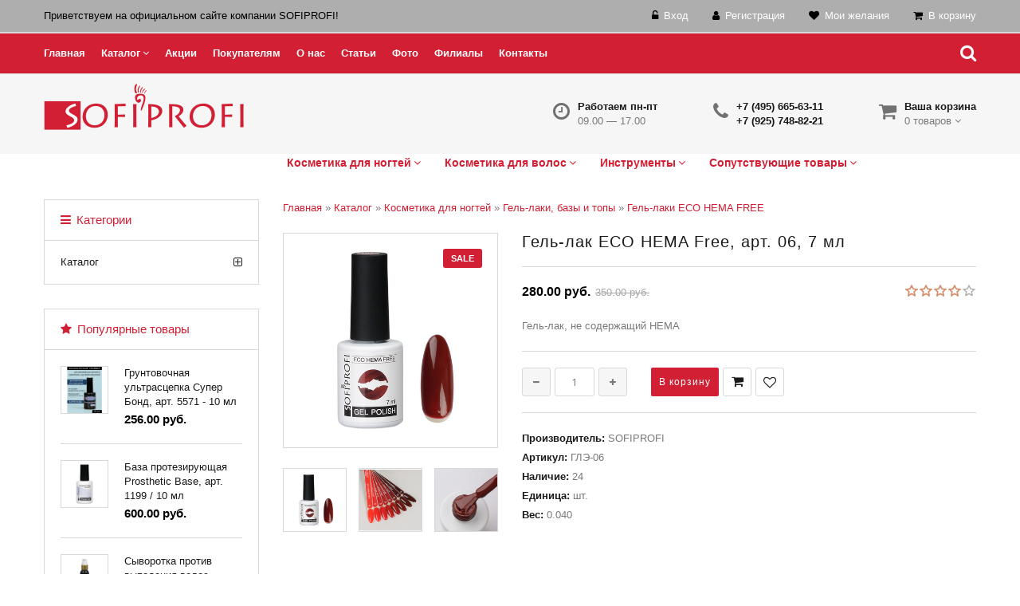

--- FILE ---
content_type: text/html; charset=UTF-8
request_url: https://sofiprofi.com/shop/18810/comm/gel-lak-eco-hema-free-art-06-7-ml
body_size: 19065
content:
<!doctype html>
<html>
 <head>
 <meta charset="utf-8">
 <meta name="viewport" content="width=device-width, initial-scale=1, maximum-scale=1">
<link rel="apple-touch-icon" sizes="180x180" href="/apple-touch-icon.png">
<link rel="icon" type="image/png" sizes="32x32" href="/favicon-32x32.png">
<link rel="icon" type="image/png" sizes="16x16" href="/favicon-16x16.png">
<link rel="manifest" href="/site.webmanifest">
<link rel="mask-icon" href="/safari-pinned-tab.svg" color="#ff0900">
<link rel="shortcut icon" href="/favicon.ico">
<meta name="apple-mobile-web-app-title" content="sofiprofi">
<meta name="application-name" content="sofiprofi">
<meta name="msapplication-TileColor" content="#ff0009">
<meta name="msapplication-TileImage" content="/mstile-144x144.png">
<meta name="theme-color" content="#ffffff">
 <title>Гель-лак ECO HEMA Free, арт. 06, 7 мл - на официальном сайте компании СОФИПРОФИ. Цена, описание, отзывы.</title>
 <link type="text/css" rel="stylesheet" href="/_st/my.css" />
 <meta name="description" content="Узнать цену, прочитать отзывы и купить Гель-лак ECO HEMA Free, арт. 06, 7 мл в интернет-магазине СОФИПРОФИ." />
<meta property="og:image" content="https://sofiprofi.com/_sh/188/18810.jpg" />
 <link rel='stylesheet' href='https://fonts.googleapis.com/css?family=Open+Sans:300italic,400italic,600italic,700italic,800italic,700,300,600,800,400&subset=latin,cyrillic'>
 <link rel="stylesheet" href="/css/fonts.css">
 <link rel="stylesheet" href="/css/font-awesome.min.css">
 <link rel="stylesheet" href="/css/et-line.css">
 <link rel="stylesheet" href="/css/animate.css">
 <link rel="stylesheet" href="/css/owl.carousel.css">
 <script>
 var _ucoz_uriId = '18810',
 _ucoz_pageId = 'entry',
 _ucoz_moduleId = 'shop',
 _ucoz_date = '23.01.2026';
 </script>
 
	<link rel="stylesheet" href="/.s/src/base.min.css?v=221108" />
	<link rel="stylesheet" href="/.s/src/layer7.min.css?v=221108" />

	<script src="/.s/src/jquery-1.12.4.min.js"></script>
	
	<script src="/.s/src/uwnd.min.js?v=221108"></script>
	<script src="//s741.ucoz.net/cgi/uutils.fcg?a=uSD&ca=2&ug=999&isp=1&r=0.773488363432136"></script>
	<link rel="stylesheet" href="/.s/src/ulightbox/ulightbox.min.css" />
	<link rel="stylesheet" href="/.s/src/socCom.min.css" />
	<link rel="stylesheet" href="/.s/src/social.css" />
	<script src="/.s/src/ulightbox/ulightbox.min.js"></script>
	<script src="/.s/src/shop_utils.js"></script>
	<script src="/.s/src/socCom.min.js"></script>
	<script src="//sys000.ucoz.net/cgi/uutils.fcg?a=soc_comment_get_data&site=esofiprofihair"></script>
	<script async defer src="https://www.google.com/recaptcha/api.js?onload=reCallback&render=explicit&hl=ru"></script>
	<script>
/* --- UCOZ-JS-DATA --- */
window.uCoz = {"module":"shop","sh_curr_def":2,"shop_price_separator":"","sign":{"5458":"Следующий","7287":"Перейти на страницу с фотографией.","3255":"Сохранить","210178":"Замечания","10075":"Обязательны для выбора","7253":"Начать слайд-шоу","3125":"Закрыть","7254":"Изменить размер","7252":"Предыдущий","3129":"Доступ запрещён. Истёк период сессии.","5255":"Помощник","3300":"Ошибка","3238":"Опции","7251":"Запрошенный контент не может быть загружен. Пожалуйста, попробуйте позже."},"ver":1,"country":"US","sh_curr":{"2":{"dpos":0,"disp":" руб.","name":"Рубли","code":"RUB","rate":1,"default":1}},"site":{"id":"esofiprofihair","host":"sofiprofihair.ucoz.net","domain":"sofiprofi.com"},"sh_goods":{"18810":{"price":"280.00","old_price":"350.00","imgs":["/_sh/188/18810m.jpg","/_sh/188/18810m_1.jpg","/_sh/188/18810m_2.jpg"]}},"uLightboxType":1,"shop_price_f":["%01.2f",""],"layerType":7,"language":"ru","mf":"esofiprofihair","ssid":"370242433240526375754"};
/* --- UCOZ-JS-CODE --- */

		function eRateEntry(select, id, a = 65, mod = 'shop', mark = +select.value, path = '', ajax, soc) {
			if (mod == 'shop') { path = `/${ id }/edit`; ajax = 2; }
			( !!select ? confirm(select.selectedOptions[0].textContent.trim() + '?') : true )
			&& _uPostForm('', { type:'POST', url:'/' + mod + path, data:{ a, id, mark, mod, ajax, ...soc } });
		}

		function updateRateControls(id, newRate) {
			let entryItem = self['entryID' + id] || self['comEnt' + id];
			let rateWrapper = entryItem.querySelector('.u-rate-wrapper');
			if (rateWrapper && newRate) rateWrapper.innerHTML = newRate;
			if (entryItem) entryItem.querySelectorAll('.u-rate-btn').forEach(btn => btn.remove())
		}
checkNumber_header = 'Замечания';
		checkNumber_err = 'Опции<ul>%err_msg%</ul>Обязательны для выбора';
function loginPopupForm(params = {}) { new _uWnd('LF', ' ', -250, -100, { closeonesc:1, resize:1 }, { url:'/index/40' + (params.urlParams ? '?'+params.urlParams : '') }) }
function reCallback() {
		$('.g-recaptcha').each(function(index, element) {
			element.setAttribute('rcid', index);
			
		if ($(element).is(':empty') && grecaptcha.render) {
			grecaptcha.render(element, {
				sitekey:element.getAttribute('data-sitekey'),
				theme:element.getAttribute('data-theme'),
				size:element.getAttribute('data-size')
			});
		}
	
		});
	}
	function reReset(reset) {
		reset && grecaptcha.reset(reset.previousElementSibling.getAttribute('rcid'));
		if (!reset) for (rel in ___grecaptcha_cfg.clients) grecaptcha.reset(rel);
	}
var _gaq = _gaq || [];
		_gaq.push(['_setAccount', 'UA-119574080-1']);
		_gaq.push(['_trackPageview']);
		(function() {
			var ga = document.createElement('script'); ga.type = 'text/javascript'; ga.async = true;
			ga.src = ('https:' == document.location.protocol ? 'https://ssl' : 'http://www') + '.google-analytics.com/ga.js';
			var s = document.getElementsByTagName('script')[0]; s.parentNode.insertBefore(ga, s);
		})();
	
/* --- UCOZ-JS-END --- */
</script>

	<style>.UhideBlock{display:none; }</style>
	<script type="text/javascript">new Image().src = "//counter.yadro.ru/hit;noadsru?r"+escape(document.referrer)+(screen&&";s"+screen.width+"*"+screen.height+"*"+(screen.colorDepth||screen.pixelDepth))+";u"+escape(document.URL)+";"+Date.now();</script><link rel="stylesheet" href="/_st/shop.css" /><script src="/.s/src/shop.js"></script><style>
				@font-face {
					font-family: "FontAwesome";
					font-style: normal;
					font-weight: normal;
					src: url("/.s/src/panel-v2/fonts/fontawesome-webfont.eot?#iefix&v=4.3.0") format("embedded-opentype"), url("/.s/src/panel-v2/fonts/fontawesome-webfont.woff2?v=4.3.0") format("woff2"), url("/.s/src/panel-v2/fonts/fontawesome-webfont.woff?v=4.3.0") format("woff"), url("/.s/src/panel-v2/fonts/fontawesome-webfont.ttf?v=4.3.0") format("truetype"), url("/.s/src/panel-v2/fonts/fontawesome-webfont.svg?v=4.3.0#fontawesomeregular") format("svg");
				}
			</style>
</head>

 <body id="body"> 
<!-- <div id="loader"></div> -->
 <div id="wrapper">

 <!--U1AHEADER1Z--><link rel="stylesheet" href="/css/superfish1.css">

<!-- ВЕРХНЯЯ ЧАСТЬ -->
 <div id="top">
 <div class="cnt oh">

 <span class="top-welcome"> <font color="black">Приветствуем на официальном сайте компании SOFIPROFI!</font></span>
 <ul class="top-links">
 
 <li><i class="fa fa-unlock-alt"></i> <a href="javascript:;" rel="nofollow" onclick="loginPopupForm(); return false;"><font color="white">Вход</font></a></li>
 <li><i class="fa fa-user"></i> <a href="/index/3"><font color="white">Регистрация</font></a></li>
 
 <li><i class="fa fa-heart"></i> <a href="/shop/wishlist"><font color="white">Мои желания</font></a></li>
 <li><i class="fa fa-shopping-cart"></i> <a href="/shop/checkout"><font color="white">В корзину</font></a></li>
 </ul>
 </div>
 </div>

 <!-- МЕНЮ -->
 <nav id="navigation">
 <div class="cnt">
 <div id="menu">
 <!-- <sblock_nmenu> -->
 <!-- <bc> --><div id="uNMenuDiv1" class="uMenuV"><ul class="uMenuRoot">
<li><a  href="/" ><span>Главная</span></a></li>
<li class="uWithSubmenu"><a  href="/shop/all" ><span>Каталог</span></a><ul>
<li><a  href="/shop/katalog/kosmetika-dlja-nogtej/gel-laki-base-top" ><span> Гель-лаки</span></a></li>
<li><a  href="/shop/katalog/kosmetika-dlja-nogtej" ><span>Косметика для ногтей</span></a></li>
<li><a  href="/shop/katalog/kosmetika-dlja-volos" ><span>Косметика для волос</span></a></li>
<li><a  href="/shop/katalog/instrumenty" ><span>Инструменты</span></a></li>
<li><a  href="/shop/katalog/soputstvujushhie-tovary" ><span>Сопутствующие товары</span></a></li></ul></li>
<li><a  href="/index/akcii/0-10" ><span>Акции</span></a></li>
<li><a  href="/index/pokupatelyam/0-4" ><span>Покупателям</span></a></li>
<li><a  href="/index/0-2" ><span>О нас</span></a></li>
<li><a  href="/publ/" ><span>Статьи</span></a></li>
<li><a  href="/photo" ><span>Фото</span></a></li>
<li><a  href="/index/filialy/0-7" ><span>Филиалы</span></a></li>
<li><a  href="/index/0-3" ><span>Контакты</span></a></li></ul></div><!-- </bc> -->
 <!-- </sblock_nmenu> --> 
 </div>
 <span class="menu-icon"><i class="fa fa-bars"></i> Меню сайта</span>

<span class="search-icon"><i class="fa fa-search"></i></span>
 

 <div id="search" class="inner">
 <!--<div class="inner">-->
 
 <form id="search-form" onsubmit="this.sfSbm.disabled=true" method="post" action="/shop/search"> 
 <input type="text" class="search-keyword" name="query" placeholder="Поиск"> 
 <input type="hidden" name="sfSbm"> 
 </form>
 

 <span class="search-close"><i class="fa fa-close"></i></span>
 </div>
<!--</div-->
 
 
 
 

 <!-- 
 <div class="search" >
 <a class="top-search">
 <span class="search-icon"><i class="fa fa-search"></i></span>
 </a>
 
 <div id="search" style = "display: block;">
 <div class="inner">
 <form method="post" action="/shop/search">
 <input type="text" placeholder="Поиск" name="query">
 <button class="button-search" type="submit">
 <i class="fa fa-angle-double-right"></i>
 </button>
 </form>
 
 
 </div>
 </div>
 <span class="search-close"><i class="fa fa-close"></i></span>
 
 

 --> 
 
 </div>
 </nav> 



 <!-- ШАПКА -->
 <header id="header">
 <div class="cnt">
 <a id="logo" href="/"><img src="/image/catalog/logo.png" alt="Косметика для ногтей и волос" title="Косметика для ногтей и волос"></a>
 
 <div id="shop-basket"><div class="h-icon1">
<!-- <span class="icon-basket"></span>-->
<span class="fa fa-shopping-cart"></span>

</div>
<div class="h-cnt">
 <b>Ваша корзина</b><br>
 0 товаров <i class="fa fa-angle-down"></i>
</div>
<div class="s-goods">
 
 <span class="order-amount">Итого: <b>0</b></span>
 <div class="cart-links">
 <a href="/shop/checkout">Оформить заказ</a> | <a href="javascript://" rel="nofollow" onclick="return clearBasket();">Очистить</a>
 </div>
</div>

<script language="Javascript"><!--
 var lock_buttons = 0;
 
 function clearBasket(){
 if(lock_buttons) return false; else lock_buttons = 1;
 var el = $('#shop-basket');
 if(el.length){ var g=document.createElement("div"); $(g).addClass('myWinGrid').attr("id",'shop-basket-fade').css({"left":"0","top":"0","position":"absolute","border":"#CCCCCC 1px solid","width":$(el).width()+'px',"height":$(el).height()+'px',"z-index":5}).hide().bind('mousedown',function(e){e.stopPropagation();e.preventDefault();_uWnd.globalmousedown();}).html('<div class="myWinLoad" style="margin:5px;"></div>'); $(el).append(g); $(g).show(); }
 _uPostForm('',{type:'POST',url:'/shop/basket',data:{'mode':'clear'}});
 ga_event('basket_clear');
 return false;
 }
 
 function removeBasket(id){
 if(lock_buttons) return false; else lock_buttons = 1;
 $('#basket-item-'+id+' .sb-func').removeClass('remove').addClass('myWinLoadS').attr('title','');
 _uPostForm('',{type:'POST',url:'/shop/basket',data:{'mode':'del', 'id':id}});
 return false;
 }
 
 function add2Basket(id,pref){
 if(lock_buttons) return false; else lock_buttons = 1;
 var opt = new Array();
 var err_msg = '';
 $('#b'+pref+'-'+id+'-basket').attr('disabled','disabled');
 $('#'+pref+'-'+id+'-basket').removeClass('done').removeClass('err').removeClass('add').addClass('wait').attr('title','');
 $('#'+pref+'-'+id+'-options-selectors').find('input:checked, select').each(function(){
 opt.push(this.id.split('-')[3]+(this.value !== '' ? '-'+this.value :''));
 
 if(this.value !== ''){
 opt.push(this.id.split('-')[3]+(this.value !== '' ? '-'+this.value :''));
 }else{
 err_msg += '<li>'+$(this).parent().parent().find('span.opt').html().replace(':', '')+'</li>';
 }
 });
 
 if(err_msg == ''){
 _uPostForm('',{type:'POST',url:'/shop/basket',data:{'mode':'add', 'id':id, 'pref':pref, 'opt':opt.join(':'), 'cnt':$('#q'+pref+'-'+id+'-basket').val()}}); 
 ga_event('basket_add'); 
 return false;
 }else{
 lock_buttons = 0;
 shop_alert('<div class="MyWinError">Опции<ul>'+err_msg+'</ul>обязательны для выбора</div>','Замечания','warning',350,100,{tm:8000,align:'left',icon:'//s19.ucoz.net/img/icon/warning.png', 'onclose': function(){ $('#b'+pref+'-'+id+'-basket').removeAttr('disabled'); $('#'+pref+'-'+id+'-basket').removeClass('wait').addClass('add'); }});
 }
 return false;
 }
 
 function buyNow(id,pref){
 if(lock_buttons) return false; else lock_buttons = 1;
 var opt = new Array();
 var err_msg = '';
 $('#b'+pref+'-'+id+'-buynow').attr('disabled','disabled');
 $('#'+pref+'-'+id+'-buynow').removeClass('done').removeClass('err').removeClass('now').addClass('wait').attr('title','');
 $('#'+pref+'-'+id+'-options-selectors').find('input:checked, select').each(function(){

 if(this.value !== ''){
 opt.push(this.id.split('-')[3]+'-'+this.value);
 }else{
 err_msg += '<li>'+$(this).parent().parent().find('span.opt').html().replace(':', '')+'</li>';
 }
 });
 if(err_msg == ''){
 _uPostForm('',{type:'POST',url:'/shop/basket',data:{'mode':'add', 'id':id, 'pref':pref, 'opt':opt.join(':'), 'cnt':$('#q'+pref+'-'+id+'-basket').val(), 'now':1}}); 
 ga_event('basket_buynow') 
 return false; 
 }else{
 lock_buttons = 0;
 shop_alert('<div class="MyWinError">Опции<ul>'+err_msg+'</ul>обязательны для выбора</div>','Замечания','warning',350,100,{tm:8000,align:'left',icon:'//s19.ucoz.net/img/icon/warning.png', 'onclose': function(){ $('#b'+pref+'-'+id+'-buynow').removeAttr('disabled'); $('#'+pref+'-'+id+'-buynow').removeClass('wait').addClass('add'); }});
 }
 
 return false;
 }
 //--></script>


<!--function add2Basket(id,pref){ 
 if(lock_buttons) return false; else lock_buttons = 1; 
 var opt = new Array(); 
 $('#b'+pref+'-'+id+'-basket').attr('disabled','disabled'); 
 $('#'+pref+'-'+id+'-basket').removeClass('done').removeClass('err').removeClass('add').addClass('wait').attr('title',''); 
 $('#'+pref+'-'+id+'-options-selectors').find('input:checked, select').each(function(){ opt.push(this.id.split('-')[3]+(parseInt(this.value) ? '-'+this.value :''));});
_uPostForm('',{type:'POST',url:'/shop/basket',data:{'mode':'add', 'id':id, 'pref':pref, 'opt':opt.join(':'), 'cnt':$('#q'+pref+'-'+id+'-basket').val()}}); 
 ga_event('basket_add'); 
 return false; 
} 

function buyNow(id,pref){ 
 if(lock_buttons) return false; else lock_buttons = 1; 
 var opt = new Array(); 
 $('#b'+pref+'-'+id+'-buynow').attr('disabled','disabled'); 
 $('#'+pref+'-'+id+'-buynow').removeClass('done').removeClass('err').removeClass('now').addClass('wait').attr('title',''); 
 $('#'+pref+'-'+id+'-options-selectors').find('input:checked, select').each(function(){ opt.push(this.id.split('-')[3]+(parseInt(this.value) ? '-'+this.value :''));}); 
 _uPostForm('',{type:'POST',url:'/shop/basket',data:{'mode':'add', 'id':id, 'pref':pref, 'opt':opt.join(':'), 'cnt':$('#q'+pref+'-'+id+'-basket').val(), 'now':1}}); 
 ga_event('basket_buynow') 
 return false; 
} --></div>
 <div class="h-block oh">
 <div class="h-icon1">
<!-- <span class="icon-phone"></span>-->
<span class="fa fa-phone"></span> 
</div>
 <div class="h-cnt">

 <b>+7 (495) 665-63-11</b><br>
 <b>+7 (925) 748-82-21</b>
 </div>
 </div>
 <div class="h-block oh">
 <div class="h-icon1">
<span class="fa fa-clock-o"></span>
 <!--<span class="icon-clock"></span>-->
 </div>
 <div class="h-cnt">
 <b>Работаем пн-пт</b><br>
 09.00 — 17.00
 </div>
 </div>


 <div id="menu">
 <div id="uNMenuDiv2" class="uMenuV"><ul class="uMenuRoot">
<li class="uWithSubmenu"><a  href="/shop/katalog/kosmetika-dlja-nogtej" ><span>Косметика для ногтей</span></a><ul>
<li class="uWithSubmenu"><a  href="/shop/katalog/kosmetika-dlja-nogtej/narashhivanie-nogtej" ><span>Наращивание ногтей</span></a><ul>
<li><a  href="/shop/katalog/kosmetika-dlja-nogtej/narashhivanie-nogtej/akrilovaja-pudra" ><span>Акриловая пудра</span></a></li>
<li><a  href="/shop/katalog/kosmetika-dlja-nogtej/narashhivanie-nogtej/vspomogatelnye-zhidkosti" ><span>Вспомогательные жидкости</span></a></li>
<li><a  href="/shop/katalog/kosmetika-dlja-nogtej/narashhivanie-nogtej/geli-kamuflirujushhie" ><span>Гели камуфлирующие</span></a></li>
<li><a  href="/shop/katalog/kosmetika-dlja-nogtej/narashhivanie-nogtej/geli-modelirujushhie" ><span>Гели моделирующие</span></a></li>
<li><a  href="/shop/katalog/kosmetika-dlja-nogtej/narashhivanie-nogtej/geli-french" ><span>Гели френч</span></a></li>
<li><a  href="/shop/katalog/kosmetika-dlja-nogtej/narashhivanie-nogtej/gel-kraski" ><span>Гель-краски</span></a></li>
<li><a  href="/shop/katalog/kosmetika-dlja-nogtej/narashhivanie-nogtej/poligeli" ><span>Полигели</span></a></li>
<li><a  href="/shop/katalog/kosmetika-dlja-nogtej/narashhivanie-nogtej/akrilovaja-pudra-cvetnaja" ><span>Акриловая пудра цветная</span></a></li>
<li><a  href="/shop/katalog/kosmetika-dlja-nogtej/narashhivanie-nogtej/dizajn-nogtej" ><span>Дизайн ногтей</span></a></li></ul></li>
<li class="uWithSubmenu"><a  href="/shop/katalog/kosmetika-dlja-nogtej/gel-laki-base-top" ><span>Гель-лаки, базы и топы</span></a><ul>
<li><a  href="/shop/katalog/kosmetika-dlja-nogtej/gel-laki-base-top/gel-laki-aquarium" ><span>Гель-лак Aquarium</span></a></li>
<li><a  href="/shop/katalog/kosmetika-dlja-nogtej/gel-laki-base-top/gel-laki-bestcolor" ><span>Гель-лак Bestcolor</span></a></li>
<li><a  href="/shop/katalog/kosmetika-dlja-nogtej/gel-laki-base-top/gel-laki-eco-hema-free" ><span>Гель-лак ECO HEMA Free</span></a></li>
<li><a  href="/shop/katalog/kosmetika-dlja-nogtej/gel-laki-base-top/gel-laki-french" ><span>Гель-лак French</span></a></li>
<li><a  href="/shop/katalog/kosmetika-dlja-nogtej/gel-laki-base-top/gel-lak-lukum" ><span>Гель-лаки Lukum</span></a></li>
<li><a  href="/shop/katalog/kosmetika-dlja-nogtej/gel-laki-base-top/gel-laki-koshachij-glaz" ><span>Гель-лаки Кошачий глаз</span></a></li>
<li><a  href="/shop/katalog/kosmetika-dlja-nogtej/gel-laki-base-top/gel-laki-fairy" ><span>Гель-лаки Fairy</span></a></li>
<li><a  href="/shop/katalog/kosmetika-dlja-nogtej/gel-laki-base-top/gel-laki-forever" ><span>Гель-лак Forever</span></a></li>
<li><a  href="/shop/katalog/kosmetika-dlja-nogtej/gel-laki-base-top/gel-laki-glimmer-collection" ><span>Гель-лаки Glimmer Collection</span></a></li>
<li><a  href="/shop/katalog/kosmetika-dlja-nogtej/gel-laki-base-top/gel-laki-holiday" ><span>Гель-лаки Holiday</span></a></li>
<li><a  href="/shop/katalog/kosmetika-dlja-nogtej/gel-laki-base-top/gel-laki-grace" ><span>Гель-лак Grace</span></a></li>
<li><a  href="/shop/katalog/kosmetika-dlja-nogtej/gel-laki-base-top/gel-laki-offseason" ><span>Гель-лак Offseason</span></a></li>
<li><a  href="/shop/katalog/kosmetika-dlja-nogtej/gel-laki-base-top/gel-laki-sparks" ><span>Гель-лак Sparks</span></a></li>
<li><a  href="/shop/katalog/kosmetika-dlja-nogtej/gel-laki-base-top/gel-laki-8-ml" ><span>Гель-лаки 8 мл</span></a></li>
<li><a  href="/shop/katalog/kosmetika-dlja-nogtej/gel-laki-base-top/gel-lak-kremovyj" ><span>Гель-лак кремовый</span></a></li>
<li><a  href="/shop/katalog/kosmetika-dlja-nogtej/gel-laki-base-top/gel-lak-7-ml" ><span>Гель-лак, 7 мл</span></a></li>
<li><a  href="/shop/katalog/kosmetika-dlja-nogtej/gel-laki-base-top/gel-laki-luxory" ><span>Гель-лаки luxory</span></a></li>
<li><a  href="/shop/katalog/kosmetika-dlja-nogtej/gel-laki-base-top/gel-lak-s-sukhocvetami" ><span>Гель-лаки с сухоцветами</span></a></li>
<li><a  href="/shop/katalog/kosmetika-dlja-nogtej/gel-laki-base-top/bazy-dlja-nogtej" ><span>Базы для гель-лака</span></a></li>
<li><a  href="/shop/katalog/kosmetika-dlja-nogtej/gel-laki-base-top/verkhnie-geli" ><span>Топы для гель-лаков</span></a></li></ul></li>
<li><a  href="/shop/katalog/kosmetika-dlja-nogtej/ukhod-za-nogtjami-i-kutikuloj" ><span>Уход за ногтями и кутикулой</span></a></li></ul></li>
<li class="uWithSubmenu"><a  href="/shop/katalog/kosmetika-dlja-volos" ><span>Косметика для волос</span></a><ul>
<li><a  href="/shop/katalog/kosmetika-dlja-volos/okrashivanie-volos" ><span>Окрашивание волос</span></a></li>
<li><a  href="/shop/katalog/kosmetika-dlja-volos/shampuni" ><span>Шампуни</span></a></li>
<li><a  href="/shop/katalog/kosmetika-dlja-volos/balzamy" ><span>Бальзамы</span></a></li>
<li><a  href="/shop/katalog/kosmetika-dlja-volos/ukhod-za-volosami" ><span>Уход за волосами</span></a></li></ul></li>
<li class="uWithSubmenu"><a  href="/shop/katalog/instrumenty" ><span>Инструменты</span></a><ul>
<li><a  href="/shop/katalog/instrumenty/instrumenty-dlja-manikjura" ><span>Инструменты для маникюра</span></a></li>
<li><a  href="/shop/katalog/instrumenty/pilki-i-polirovki" ><span>Пилки и полировки</span></a></li></ul></li>
<li class="uWithSubmenu"><a  href="/shop/katalog/soputstvujushhie-tovary" ><span>Сопутствующие товары</span></a><ul>
<li><a  href="/shop/katalog/soputstvujushhie-tovary/krema-i-maski-dlja-ruk-i-tela" ><span>Уход за кожей рук и тела</span></a></li>
<li><a  href="/shop/katalog/soputstvujushhie-tovary/galantereja" ><span>Галантерея</span></a></li>
<li><a  href="/shop/katalog/soputstvujushhie-tovary/frezy" ><span>Фрезы</span></a></li></ul></li></ul></div>
 </div>

 


 <script type="text/javascript" >
 (function(m,e,t,r,i,k,a){m[i]=m[i]||function(){(m[i].a=m[i].a||[]).push(arguments)};
 m[i].l=1*new Date();k=e.createElement(t),a=e.getElementsByTagName(t)[0],k.async=1,k.src=r,a.parentNode.insertBefore(k,a)})
 (window, document, "script", "https://mc.yandex.ru/metrika/tag.js", "ym");

 ym(48796661, "init", {
 id:48796661,
 clickmap:true,
 trackLinks:true,
 accurateTrackBounce:true,
 webvisor:true
 });
</script>

 </header><!--/U1AHEADER1Z-->
 <!-- ОСНОВНАЯ ЧАСТЬ -->
 <div id="middle">
 <div class="cnt clr">
 <!-- <middle> -->
 
 <!-- КОНТЕНТ -->
 <div id="content">
 
 <!-- <body> -->
 <table border="0" cellpadding="0" cellspacing="0" width="100%">
 <tr>
 <td><span itemscope itemtype="https://schema.org/BreadcrumbList"><span itemscope itemprop="itemListElement" itemtype="https://schema.org/ListItem">
					<a itemprop="item" href="http://sofiprofi.com/">
						<span itemprop="name">Главная</span>
					</a>
					<meta itemprop="position" content="1">
				</span> &raquo; <span itemscope itemprop="itemListElement" itemtype="https://schema.org/ListItem">
						<a itemprop="item" href="https://sofiprofi.com/shop/katalog">
							<span itemprop="name">Каталог</span>
						</a>
						<meta itemprop="position" content="2">
					</span> &raquo; <span itemscope itemprop="itemListElement" itemtype="https://schema.org/ListItem">
						<a itemprop="item" href="https://sofiprofi.com/shop/katalog/kosmetika-dlja-nogtej">
							<span itemprop="name">Косметика для ногтей</span>
						</a>
						<meta itemprop="position" content="3">
					</span> &raquo; <span itemscope itemprop="itemListElement" itemtype="https://schema.org/ListItem">
						<a itemprop="item" href="https://sofiprofi.com/shop/katalog/kosmetika-dlja-nogtej/gel-laki-base-top">
							<span itemprop="name">Гель-лаки, базы и топы</span>
						</a>
						<meta itemprop="position" content="4">
					</span> &raquo; <span itemscope itemprop="itemListElement" itemtype="https://schema.org/ListItem">
						<a itemprop="item" class="current" href="https://sofiprofi.com/shop/katalog/kosmetika-dlja-nogtej/gel-laki-base-top/gel-laki-eco-hema-free">
							<span itemprop="name">Гель-лаки ECO HEMA FREE</span>
						</a>
						<meta itemprop="position" content="5">
					</span></span></td>
<!-- -->
 </tr>
 </table>
 <div class="good-top oh">
 <div class="good-images">
 <script>
//['original_img_url','org_width','org_height','resized_img_url','res_width','res_height','img_alt','img_title']
var allEntImgs18810=[["/_sh/188/18810.jpg",0,0,"/_sh/188/18810m.jpg",500,500,null,null,null,null,null],["/_sh/188/18810_1.jpg",0,0,"/_sh/188/18810m_1.jpg",500,500,"/_sh/188/18810b_1.jpg",600,600,null,null],["/_sh/188/18810_2.jpg",0,0,"/_sh/188/18810m_2.jpg",500,500,"/_sh/188/18810b_2.jpg",600,600,null,null]]</script>
 <script type="text/javascript">
 function _bldCont(indx){
 var bck=indx-1;var nxt=indx+1;
 if (bck<0){bck = allEntImgs18810.length-1;}
 if (nxt>=allEntImgs18810.length){nxt=0;}
 var imgs='';
 if (allEntImgs18810.length>1){
 for (var i=0;i<allEntImgs18810.length;i++){var img=i+1;
 if(allEntImgs18810[i][0].length<1){continue;}
 if (i==indx){imgs += '<b class="pgSwchA">'+img+'</b> ';}
 else {imgs += '<a class="pgSwch" href="javascript://" rel="nofollow" onclick="_bldCont('+i+');return false;">'+img+'</a> ';}
 }
 imgs = '<div align="center" style="padding:8px 0 5px 0;white-space:nowrap;overflow:auto;overflow-x:auto;overflow-y:hidden;"><a class="pgSwch" href="javascript://" rel="nofollow" onclick="_bldCont('+bck+');return false;">&laquo; Back</a> '+imgs+'<a class="pgSwch" href="javascript://" rel="nofollow" onclick="_bldCont('+nxt+');return false;">Next &raquo;</a> </div> ';}
 var hght = parseInt(allEntImgs18810[indx][2]); if ($.browser.msie) { hght += 28; };
 _picsCont = '<div id="_prCont" style="position:relative;"><img alt="" border="0" src="' + allEntImgs18810[indx][0] + '"/>'+imgs+'</div>';
 new _uWnd('wnd_prv', "Изображения товара", 10, 10, { waitimages:300000, autosizewidth:1, hideonresize:1, autosize:1, fadetype:1, closeonesc:1, align:'center', min:0, max:0, resize:1 }, _picsCont);
 }
 </script>
 <span class="gnew" data-date="20.11.2023">NEW</span>
 <span class="gsale">SALE</span>
 <img alt="" src="/_sh/188/18810m.jpg" class="gphoto big" onclick="_bldCont1(18810, this.getAttribute('idx'));" id="ipreview" idx="0" title="Кликните для увеличения изображения">
 <div class="oh">
 
 <img alt="" src="/_sh/188/18810s.jpg" class="small gphoto" onclick="var el=getElementById('ipreview'); el.src='/_sh/188/18810m.jpg'; el.setAttribute('idx',0);">
 <img alt="" src="/_sh/188/18810s_1.jpg" class="small gphoto" onclick="var el=getElementById('ipreview'); el.src='/_sh/188/18810m_1.jpg'; el.setAttribute('idx',1);">
 
 <img alt="" src="/_sh/188/18810s_2.jpg" class="small gphoto" onclick="var el=getElementById('ipreview'); el.src='/_sh/188/18810m_2.jpg'; el.setAttribute('idx',2);">
 
 
 
 
 
 
  
 </div>
 </div>
 <div class="good-info">
 <h1 class="good-title">Гель-лак ECO HEMA Free, арт. 06, 7 мл <!----></h1>
 <div class="oh">
 <div class="good-price"><b><span class="id-good-18810-price">280.00 руб.</span></b> <s><span class="id-good-18810-oldprice">350.00 руб.</span></s></div>
 <div class="good-rate">
 
		<style type="text/css">
			.u-star-rating-18 { list-style:none; margin:0px; padding:0px; width:90px; height:18px; position:relative; background: url('/img/rate.png') top left repeat-x }
			.u-star-rating-18 li{ padding:0px; margin:0px; float:left }
			.u-star-rating-18 li a { display:block;width:18px;height: 18px;line-height:18px;text-decoration:none;text-indent:-9000px;z-index:20;position:absolute;padding: 0px;overflow:hidden }
			.u-star-rating-18 li a:hover { background: url('/img/rate.png') left center;z-index:2;left:0px;border:none }
			.u-star-rating-18 a.u-one-star { left:0px }
			.u-star-rating-18 a.u-one-star:hover { width:18px }
			.u-star-rating-18 a.u-two-stars { left:18px }
			.u-star-rating-18 a.u-two-stars:hover { width:36px }
			.u-star-rating-18 a.u-three-stars { left:36px }
			.u-star-rating-18 a.u-three-stars:hover { width:54px }
			.u-star-rating-18 a.u-four-stars { left:54px }
			.u-star-rating-18 a.u-four-stars:hover { width:72px }
			.u-star-rating-18 a.u-five-stars { left:72px }
			.u-star-rating-18 a.u-five-stars:hover { width:90px }
			.u-star-rating-18 li.u-current-rating { top:0 !important; left:0 !important;margin:0 !important;padding:0 !important;outline:none;background: url('/img/rate.png') left bottom;position: absolute;height:18px !important;line-height:18px !important;display:block;text-indent:-9000px;z-index:1 }
		</style><script>
			var usrarids = {};
			function ustarrating(id, mark) {
				if (!usrarids[id]) {
					usrarids[id] = 1;
					$(".u-star-li-"+id).hide();
					_uPostForm('', { type:'POST', url:`/shop/${ id }/edit`, data:{ a:65, id, mark, mod:'shop', ajax:'2' } })
				}
			}
		</script><ul id="uStarRating18810" class="uStarRating18810 u-star-rating-18" title="Рейтинг: 4.0/1">
			<li id="uCurStarRating18810" class="u-current-rating uCurStarRating18810" style="width:80%;"></li><li class="u-star-li-18810"><a href="javascript:;" onclick="ustarrating('18810', 1)" class="u-one-star">1</a></li>
				<li class="u-star-li-18810"><a href="javascript:;" onclick="ustarrating('18810', 2)" class="u-two-stars">2</a></li>
				<li class="u-star-li-18810"><a href="javascript:;" onclick="ustarrating('18810', 3)" class="u-three-stars">3</a></li>
				<li class="u-star-li-18810"><a href="javascript:;" onclick="ustarrating('18810', 4)" class="u-four-stars">4</a></li>
				<li class="u-star-li-18810"><a href="javascript:;" onclick="ustarrating('18810', 5)" class="u-five-stars">5</a></li></ul>
 </div>
 </div>
 <div class="good-brief">
 Гель-лак, не содержащий HEMA
 </div>
 
 <div class="good-buttons">
 <div class="to-basket oh"> 
 <input type="text" id="qid-18810-basket" value="1" size="3" onfocus="this.select()" oninput="return checkNumber(this, event, '1');"><input type="button" id="bid-18810-basket" onclick="add2Basket('18810','id');" value="В корзину">
<!-- <a href="javascript:void(0)" onclick="javascript:add2Basket('18810','id');" class="bt bt-2" title="Купить сейчас"><i class="fa fa-shopping-cart"></i></a>-->
 <a href="javascript:void(0)" class="bt bt-2" onclick="javascript:buyNow('18810','');" title="Купить сейчас"><i class="fa fa-shopping-cart"></i></a>
 <div id="id-18810-wish" class="wish wadd" onclick="wishlist(this);" title="Добавить в список желаний"></div>
 </div>
 </div>
 <div class="good-more">
 <ul class="shop-options" id="id-18810-options">
 <li><span class="opt"><!--<s4379>-->Производитель<!--</s>-->:</span> <span class="val">SOFIPROFI</span></li>
 <li><span class="opt"><!--<s4749>-->Артикул<!--</s>-->:</span> <span class="val art">ГЛЭ-06</span></li>
 <li><span class="opt"><!--<s4377>-->Наличие<!--</s>-->:</span> <span class="val stock">24</span></li>
 
 <li><span class="opt"><!--<s4750>-->Единица<!--</s>-->:</span> <span class="val">шт.</span></li>
 <li><span class="opt"><!--<s4751>-->Вес<!--</s>-->:</span> <span class="val">0.040</span></li>
 
 
 </ul>
 </div>
 </div>
 </div>
 <div class="good-tabs">
 <div>
 <span>Описание</span>
 <span>Состав</span>
 <span>Отзывы</span>
 <span>Изображения</span>
 </div>
 <ul>
 <li>
 Гипоаллергенный, самовыравнивающийся гель лак для маникюра и педикюра без HEMA в своем составе. Выбирая гель-лак из коллекции ECO HEMA Free, вы снижаете риск развития аллергических реакций. При этом сохраняются все качества обычных нейл материалов. Все гель-лаки из палитры этой коллекции имеют плотный насыщенный оттенок, легко наносятся на ногти и самовыравниваются. Не растекаются. Обладают комфортной вязкостью. Цветной гель лак ECO Hema free экономичен в работе, обычно хватает одного тонкого слоя. Маникюр сохраняет яркость цвета на ногтях до 3-4 недель носки, не скалывается. 
Способ применения
Подготовьте ногти стандартным способом, нанесите и просушите базу. Для этого отлично подойдет каучуковая база sofiprofi. Нанесите гель лак в один тонкий слой. Просушите в УФ лампе 2 мин., в LED лампе 30 сек. Если цвет Вам кажется недостаточно насыщенным, нанесите и просушите второй слой гель лака. Покройте ногтевую пластину верхним гелем.
Чтобы гель-лак не морщился и не трескался при полимеризации, не рекомендуется наносить его очень толстым слоем. </li>
<li> Состав: cyclohexyl methacrylate/ethyl-hexyl methacrylate copolymer, hydroxy-propyl methacrylate, ethyl (2,4,6-trimethylbenzoyl) phenylphosphinate, 1-hydroxycyclohexyl phenyl ketone, silica.
 </li>
 <li>
 
 
 <table border="0" cellpadding="0" cellspacing="0" width="100%">
 <tr><td width="60%" height="25"><!--<s5183>-->Всего комментариев<!--</s>-->: <b>0</b></td><td align="right" height="25"></td></tr>
 <tr><td colspan="2"><script>
				function spages(p, link) {
					document.location.href = '/shop/18810/comm/gel-lak-eco-hema-free-art-06-7-ml'+(parseInt(p)>1 ? ';'+p : '');
				}
			</script>
			<div id="comments"></div>
			<div id="newEntryT"></div>
			<div id="allEntries"></div>
			<div id="newEntryB"></div>
			<script>
				(function() {
					'use strict';
					var commentID = ( /comEnt(\d+)/.exec(location.hash) || {} )[1];
					if (!commentID) {
						return window.console && console.info && console.info('comments, goto page', 'no comment id');
					}
					var selector = '#comEnt' + commentID;
					var target = $(selector);
					if (target.length) {
						$('html, body').animate({
							scrollTop: ( target.eq(0).offset() || { top: 0 } ).top
						}, 'fast');
						return window.console && console.info && console.info('comments, goto page', 'found element', selector);
					}
					$.get('/index/802', {
						id: commentID
					}).then(function(response) {
						if (!response.page) {
							return window.console && console.warn && console.warn('comments, goto page', 'no page within response', response);
						}
						spages(response.page);
						setTimeout(function() {
							target = $(selector);
							if (!target.length) {
								return window.console && console.warn && console.warn('comments, goto page', 'comment element not found', selector);
							}
							$('html, body').animate({
								scrollTop: ( target.eq(0).offset() || { top: 0 } ).top
							}, 'fast');
							return window.console && console.info && console.info('comments, goto page', 'scrolling to', selector);
						}, 500);
					}, function(response) {
						return window.console && console.error && console.error('comments, goto page', response.responseJSON);
					});
				})();
			</script>
		</td></tr>
 <tr><td colspan="2" align="center"></td></tr>
 <tr><td colspan="2" height="10"></td></tr>
 </table>
 
 
 
 <form name="socail_details" id="socail_details" onsubmit="return false;">
						   <input type="hidden" name="social" value="">
						   <input type="hidden" name="data" value="">
						   <input type="hidden" name="id" value="18810">
						   <input type="hidden" name="ssid" value="370242433240526375754">
					   </form><div id="postFormContent" class="">
		<form method="post" name="addform" id="acform" action="/index/" onsubmit="return addcom(this)" class="shop-com-add" data-submitter="addcom"><script>
		function _dS(a){var b=a.split(''),c=b.pop();return b.map(function(d){var e=d.charCodeAt(0)-c;return String.fromCharCode(32>e?127-(32-e):e)}).join('')}
		var _y8M = _dS('=joqvu!uzqf>#ijeefo#!obnf>#tpt#!wbmvf>#332846:379#!0?1');
		function addcom( form, data = {} ) {
			if (document.getElementById('addcBut')) {
				document.getElementById('addcBut').disabled = true;
			} else {
				try { document.addform.submit.disabled = true; } catch(e) {}
			}

			if (document.getElementById('eMessage')) {
				document.getElementById('eMessage').innerHTML = '<span style="color:#999"><img src="/.s/img/ma/m/i2.gif" border="0" align="absmiddle" width="13" height="13"> Идёт передача данных...</span>';
			}

			_uPostForm(form, { type:'POST', url:'/index/', data })
			return false
		}
document.write(_y8M);</script>
				<div class="mc-widget">
					<script>
						var socRedirect = location.protocol + '//' + ('sofiprofi.com' || location.hostname) + location.pathname + location.search + (location.hash && location.hash != '#' ? '#reloadPage,' + location.hash.substr(1) : '#reloadPage,gotoAddCommentForm' );
						socRedirect = encodeURIComponent(socRedirect);

						try{var providers = {
		// social comments:
		local     : { name:"Local auth", handler:loginPopupForm, enabled:1 },
		vkontakte : { name:"Вконтакте",  url: "//sys000.ucoz.net/cgi/uutils.fcg?a=soc_comment_auth_vk&ref="+socRedirect, enabled:1 },
		facebook  : { name:"Facebook",   url: "//sys000.ucoz.net/cgi/uutils.fcg?a=soc_comment_auth_fb&ref="+socRedirect, enabled:1 },
		twitter   : { name:"Twitter",    url: "//sys000.ucoz.net/cgi/uutils.fcg?a=soc_comment_auth_tw&ref="+socRedirect, enabled:1 },
		google    : { name:"Google",     handler:googleAuthHandler, url: "//sys000.ucoz.net/cgi/uutils.fcg?a=soc_comment_auth_gp&ref="+socRedirect, enabled:1 },
		yandex    : { name:'Yandex',     url: '/yandex?ref=' + socRedirect, enabled: false },};} catch (e) {}

						function socialRepost(entry_link, message) {
							console.log('Check witch Social network is connected.');

							var soc_type = jQuery("form#acform input[name='soc_type']").val();
							switch (parseInt(soc_type)) {
							case 101:
								console.log('101');
								var newWin = window.open('https://vk.com/share.php?url='+entry_link+'&description='+message+'&noparse=1','window','width=640,height=500,scrollbars=yes,status=yes');
							  break;
							case 102:
								console.log('102');
								var newWin = window.open('https://www.facebook.com/sharer/sharer.php?u='+entry_link+'&description='+encodeURIComponent(message),'window','width=640,height=500,scrollbars=yes,status=yes');
							  break;
							case 103:
								console.log('103');

							  break;
							case 104:
								console.log('104');

							  break;
							case 105:
								console.log('105');

							  break;
							case 106:
								console.log('106');

							  break;
							case 107:
								console.log('107');
								var newWin = window.open('https://twitter.com/intent/tweet?source=webclient&url='+entry_link+'&text='+encodeURIComponent(message)+'&callback=?','window','width=640,height=500,scrollbars=yes,status=yes');
							  break;
							case 108:
								console.log('108');

							  break;
							case 109:
								console.log('109');
								var newWin = window.open('https://plusone.google.com/_/+1/confirm?hl=en&url='+entry_link,'window','width=600,height=610,scrollbars=yes,status=yes');
							  break;
							}
						}

						function updateSocialDetails(type) {
							console.log('updateSocialDetails');
							jQuery.getScript('//sys000.ucoz.net/cgi/uutils.fcg?a=soc_comment_get_data&site=esofiprofihair&type='+type, function() {
								jQuery("form#socail_details input[name='social']").val(type);
								jQuery("form#socail_details input[name=data]").val(data[type]);
								jQuery("form#acform input[name=data]").val(data[type]);
								_uPostForm('socail_details',{type:'POST',url:'/index/778', data:{'m':'9', 'vi_commID': '', 'catPath': ''}});
							});
						}

						function logoutSocial() {
							console.log('delete cookie');
							delete_msg_cookie();
							jQuery.getScript('//sys000.ucoz.net/cgi/uutils.fcg?a=soc_comment_clear_data&site=esofiprofihair', function(){window.location.reload();});
						}

						function utf8_to_b64( str) {
							return window.btoa(encodeURIComponent( escape( str )));
						}

						function b64_to_utf8( str) {
							return unescape(decodeURIComponent(window.atob( str )));
						}

						function getCookie(c_name) {
							var c_value = " " + document.cookie;
							var c_start = c_value.indexOf(" " + c_name + "=");
							if (c_start == -1) {
								c_value = null;
							} else {
								c_start = c_value.indexOf("=", c_start) + 1;
								var c_end = c_value.indexOf(";", c_start);
								if (c_end == -1) {
									c_end = c_value.length;
								}
								c_value = unescape(c_value.substring(c_start,c_end));
							}
							return c_value;
						}

						var delete_msg_cookie = function() {
							console.log('delete_msg_cookie');
							document.cookie = 'msg=;expires=Thu, 01 Jan 1970 00:00:01 GMT;';
						};

						function preSaveMessage() {
							var msg = jQuery("form#acform textarea").val();
							if (msg.length > 0) {
								document.cookie = "msg="+utf8_to_b64(msg)+";"; //path="+window.location.href+";
							}
						}

						function googleAuthHandler(social) {
							if (!social) return
							if (!social.enabled || !social.handler) return

							social.window = window.open(social.url, '_blank', 'width=600,height=610');
							social.intervalId = setInterval(function(social) {
								if (social.window.closed) {
									clearInterval(social.intervalId)
									self.location.reload()
								}
							}, 1000, social)
						}

						window.socialCommentsOnSubmit = function() { 
						window.providers && providers.local && providers.local.handler && providers.local.handler();
					 };

						(function(jq) {
							jq(document).ready(function() {
								
																
								jQuery(".uf-tooltip a.uf-tt-exit").attr('href','/index/10');
								console.log('ready - update details');
								console.log('scurrent', window.scurrent);
								if (typeof(window.scurrent) != 'undefined' && scurrent > 0 && data[scurrent]) {
									jQuery("#postFormContent").html('<div style="width:100%;text-align:center;padding-top:50px;"><img alt="" src="/.s/img/ma/m/i3.gif" border="0" width="220" height="19" /></div>');

									jQuery("form#socail_details input[name=social]").val(scurrent);
									jQuery("form#socail_details input[name=data]").val(data[scurrent]);
									updateSocialDetails(scurrent);
								}
								jQuery('a#js-ucf-start').on('click', function(event) {
									event.preventDefault();
									if (scurrent == 0) {
										window.open("//sys000.ucoz.net/cgi/uutils.fcg?a=soc_comment_auth",'SocialLoginWnd','width=500,height=350,resizable=yes,titlebar=yes');
									}
								});

								jQuery('#acform a.login-with').on('click', function(event) {
									event.preventDefault();
									let social = providers[ this.dataset.social ];

									if (typeof(social) != 'undefined' && social.enabled == 1) {
										if (social.handler) {
											social.handler(social);
										} else {
											// unetLoginWnd
											let newWin = window.open(social.url, "_blank", 'width=600,height=610,scrollbars=yes,status=yes');
										}
									}
								});
							});
						})(jQuery);
					</script>
				</div>

<div class="uForm uComForm">
	
	<div class="uauth-small-links uauth-links-set"><span class="auth-links-label">Войдите:</span> <div class="auth-social-list inline-social-list"><a href="javascript:;" onclick=" " data-social="local" class="login-with local" title="Вход" rel="nofollow"><i></i></a></div></div>
	<div class="uComForm-inner">
		<span class="ucf-avatar"><img src="/.s/img/icon/social/noavatar.png" alt="avatar" /></span>
		<div class="ucf-content ucf-start-content">
			<ul class="uf-form ucf-form">
				<li><textarea class="uf-txt-input commFl js-start-txt" placeholder="Оставьте ваш комментарий..."></textarea>
				<li><button class="uf-btn" onclick="preSaveMessage(); window.open('/index/800?ref='+window.location.href, 'SocialLoginWnd', 'width=500,height=410,resizable=yes,titlebar=yes');">Отправить</button>
			</ul>
		</div>
	</div>
	
</div><input type="hidden" name="ssid" value="370242433240526375754" />
				<input type="hidden" name="a"  value="36" />
				<input type="hidden" name="m"  value="9" />
				<input type="hidden" name="id" value="18810" />
				
				<input type="hidden" name="soc_type" id="csoc_type" />
				<input type="hidden" name="data" id="cdata" />
			</form>
		</div>
 
 
 </li>
 <li>
 <div class="shop-imgs with-clear">
 <img alt="" src="/_sh/188/18810m.jpg" class="gphoto" onclick="_bldCont1(18810, this.getAttribute('idx'));" idx="0" title="Кликните для увеличения изображения">
 <img alt="" src="/_sh/188/18810m_1.jpg" class="gphoto" onclick="_bldCont1(18810, this.getAttribute('idx'));" idx="1" title="Кликните для увеличения изображения">
 <img alt="" src="/_sh/188/18810m_2.jpg" class="gphoto" onclick="_bldCont1(18810, this.getAttribute('idx'));" idx="2" title="Кликните для увеличения изображения">
 
 
 
 
 
 
 
 </div>
 </li>
 </ul>
 </div>
 
 
 
 
 <!-- </body> -->
 
 </div>
 
 <!-- ПЕРВЫЙ КОНТЕЙНЕР -->
 <aside id="sidebar">
 
 <!--U1CLEFTER1Z-->

<div class="block">
 <h4><i class="fa fa-bars"></i> Категории</h4>
 <div class="block-body">
 <ul class="cat-tree" style="padding-left:0!important; display:block;"><li id="cid-48">
							<input type="hidden" id="cid-p-48" value="1">
							<u class="plus" onclick="shopCatExpand(this,'esofiprofihairuShopC');"></u>
							<a id="lid-48" class="catref" href="/shop/katalog" ondblclick="return shopCatExpand($(this).prev(),'esofiprofihairuShopC')">Каталог</a>
							<ul class="cat-tree"><li id="cid-22">
							<input type="hidden" id="cid-p-22" value="1">
							<u class="plus" onclick="shopCatExpand(this,'esofiprofihairuShopC');"></u>
							<a id="lid-22" class="catref" href="/shop/katalog/kosmetika-dlja-nogtej" ondblclick="return shopCatExpand($(this).prev(),'esofiprofihairuShopC')">Косметика для ногтей</a>
							<ul class="cat-tree"><li id="cid-9">
							<input type="hidden" id="cid-p-9" value="1">
							<u class="plus" onclick="shopCatExpand(this,'esofiprofihairuShopC');"></u>
							<a id="lid-9" class="catref" href="/shop/katalog/kosmetika-dlja-nogtej/narashhivanie-nogtej" ondblclick="return shopCatExpand($(this).prev(),'esofiprofihairuShopC')">Наращивание ногтей</a>
							<ul class="cat-tree"><li id="cid-114">
						<i></i>
						<a id="lid-114" class="catref" href="/shop/katalog/kosmetika-dlja-nogtej/narashhivanie-nogtej/akrilovaja-pudra">Акриловая пудра</a>
					</li><li id="cid-116">
						<i></i>
						<a id="lid-116" class="catref" href="/shop/katalog/kosmetika-dlja-nogtej/narashhivanie-nogtej/akrilovaja-pudra-cvetnaja">Акриловая пудра цветная</a>
					</li><li id="cid-118">
						<i></i>
						<a id="lid-118" class="catref" href="/shop/katalog/kosmetika-dlja-nogtej/narashhivanie-nogtej/geli-kamuflirujushhie">Гели камуфлирующие</a>
					</li><li id="cid-121">
						<i></i>
						<a id="lid-121" class="catref" href="/shop/katalog/kosmetika-dlja-nogtej/narashhivanie-nogtej/geli-modelirujushhie">Гели моделирующие</a>
					</li><li id="cid-123">
						<i></i>
						<a id="lid-123" class="catref" href="/shop/katalog/kosmetika-dlja-nogtej/narashhivanie-nogtej/geli-french">Гели-френч</a>
					</li><li id="cid-125">
						<i></i>
						<a id="lid-125" class="catref" href="/shop/katalog/kosmetika-dlja-nogtej/narashhivanie-nogtej/gel-kraski">Гель-краски</a>
					</li><li id="cid-126">
						<i></i>
						<a id="lid-126" class="catref" href="/shop/katalog/kosmetika-dlja-nogtej/narashhivanie-nogtej/poligeli">Полигели</a>
					</li><li id="cid-127">
						<i></i>
						<a id="lid-127" class="catref" href="/shop/katalog/kosmetika-dlja-nogtej/narashhivanie-nogtej/vspomogatelnye-zhidkosti">Вспомогательные жидкости</a>
					</li><li id="cid-128">
						<i></i>
						<a id="lid-128" class="catref" href="/shop/katalog/kosmetika-dlja-nogtej/narashhivanie-nogtej/dizajn-nogtej">Дизайн ногтей</a>
					</li></ul></li><li id="cid-10">
							<input type="hidden" id="cid-p-10" value="1">
							<u class="plus" onclick="shopCatExpand(this,'esofiprofihairuShopC');"></u>
							<a id="lid-10" class="catref" href="/shop/katalog/kosmetika-dlja-nogtej/gel-laki-base-top" ondblclick="return shopCatExpand($(this).prev(),'esofiprofihairuShopC')">Гель-лаки, базы и топы</a>
							<ul class="cat-tree"><li id="cid-115">
						<i></i>
						<a id="lid-115" class="catref" href="/shop/katalog/kosmetika-dlja-nogtej/gel-laki-base-top/gel-lak-7-ml">Гель-лак, 7 мл</a>
					</li><li id="cid-117">
						<i></i>
						<a id="lid-117" class="catref" href="/shop/katalog/kosmetika-dlja-nogtej/gel-laki-base-top/gel-laki-8-ml">Гель-лаки 8 мл</a>
					</li><li id="cid-119">
						<i></i>
						<a id="lid-119" class="catref" href="/shop/katalog/kosmetika-dlja-nogtej/gel-laki-base-top/gel-laki-luxory">Гель-лаки Luxory</a>
					</li><li id="cid-130">
						<i></i>
						<a id="lid-130" class="catref" href="/shop/katalog/kosmetika-dlja-nogtej/gel-laki-base-top/gel-laki-offseason">Гель-лаки Offseason</a>
					</li><li id="cid-131">
						<i></i>
						<a id="lid-131" class="catref" href="/shop/katalog/kosmetika-dlja-nogtej/gel-laki-base-top/gel-laki-sparks">Гель-лаки Sparks</a>
					</li><li id="cid-132">
						<i></i>
						<a id="lid-132" class="catref" href="/shop/katalog/kosmetika-dlja-nogtej/gel-laki-base-top/gel-laki-bestcolor">Гель-лаки Bestcolor</a>
					</li><li id="cid-133">
						<i></i>
						<a id="lid-133" class="catref" href="/shop/katalog/kosmetika-dlja-nogtej/gel-laki-base-top/gel-laki-aquarium">Гель-лаки Aquarium</a>
					</li><li id="cid-134">
						<i></i>
						<a id="lid-134" class="catref" href="/shop/katalog/kosmetika-dlja-nogtej/gel-laki-base-top/gel-laki-glimmer-collection">Гель-лаки Glimmer Collection</a>
					</li><li id="cid-135">
						<i></i>
						<a id="lid-135" class="catref" href="/shop/katalog/kosmetika-dlja-nogtej/gel-laki-base-top/gel-laki-grace">Гель-лаки Grace</a>
					</li><li id="cid-136">
						<i></i>
						<a id="lid-136" class="catref" href="/shop/katalog/kosmetika-dlja-nogtej/gel-laki-base-top/gel-lak-s-sukhocvetami">Гель-лак с сухоцветами</a>
					</li><li id="cid-137">
						<i></i>
						<a id="lid-137" class="catref" href="/shop/katalog/kosmetika-dlja-nogtej/gel-laki-base-top/gel-laki-holiday">Гель-лаки Holiday</a>
					</li><li id="cid-138">
						<i></i>
						<a id="lid-138" class="catref" href="/shop/katalog/kosmetika-dlja-nogtej/gel-laki-base-top/gel-lak-kremovyj">Гель-лак кремовый</a>
					</li><li id="cid-139">
						<i></i>
						<a id="lid-139" class="catref" href="/shop/katalog/kosmetika-dlja-nogtej/gel-laki-base-top/gel-laki-forever">Гель-лаки Forever</a>
					</li><li id="cid-140">
						<i></i>
						<a id="lid-140" class="catref" href="/shop/katalog/kosmetika-dlja-nogtej/gel-laki-base-top/gel-laki-koshachij-glaz">Гель-лаки Кошачий глаз</a>
					</li><li id="cid-141">
						<i></i>
						<a id="lid-141" class="catref" href="/shop/katalog/kosmetika-dlja-nogtej/gel-laki-base-top/gel-lak-lukum">Гель-лак Lukum</a>
					</li><li id="cid-142">
						<i></i>
						<a id="lid-142" class="catref" href="/shop/katalog/kosmetika-dlja-nogtej/gel-laki-base-top/gel-laki-french">Гель-лаки French</a>
					</li><li id="cid-143">
						<i></i>
						<a id="lid-143" class="catref" href="/shop/katalog/kosmetika-dlja-nogtej/gel-laki-base-top/gel-laki-eco-hema-free">Гель-лаки ECO HEMA FREE</a>
					</li><li id="cid-902">
						<i></i>
						<a id="lid-902" class="catref" href="/shop/katalog/kosmetika-dlja-nogtej/gel-laki-base-top/gel-laki-fairy">Гель-лаки Fairy</a>
					</li><li id="cid-120">
						<i></i>
						<a id="lid-120" class="catref" href="/shop/katalog/kosmetika-dlja-nogtej/gel-laki-base-top/bazy-dlja-nogtej">Базы для ногтей</a>
					</li><li id="cid-122">
						<i></i>
						<a id="lid-122" class="catref" href="/shop/katalog/kosmetika-dlja-nogtej/gel-laki-base-top/verkhnie-geli">Верхние гели</a>
					</li></ul></li><li id="cid-124">
						<i></i>
						<a id="lid-124" class="catref" href="/shop/katalog/kosmetika-dlja-nogtej/ukhod-za-nogtjami-i-kutikuloj">Уход за ногтями и кутикулой</a>
					</li></ul></li><li id="cid-21">
							<input type="hidden" id="cid-p-21" value="1">
							<u class="plus" onclick="shopCatExpand(this,'esofiprofihairuShopC');"></u>
							<a id="lid-21" class="catref" href="/shop/katalog/kosmetika-dlja-volos" ondblclick="return shopCatExpand($(this).prev(),'esofiprofihairuShopC')">Косметика для волос</a>
							<ul class="cat-tree"><li id="cid-107">
						<i></i>
						<a id="lid-107" class="catref" href="/shop/katalog/kosmetika-dlja-volos/balzamy">Бальзамы</a>
					</li><li id="cid-111">
						<i></i>
						<a id="lid-111" class="catref" href="/shop/katalog/kosmetika-dlja-volos/okrashivanie-volos">Окрашивание волос</a>
					</li><li id="cid-112">
						<i></i>
						<a id="lid-112" class="catref" href="/shop/katalog/kosmetika-dlja-volos/ukhod-za-volosami">Уход за волосами</a>
					</li><li id="cid-113">
						<i></i>
						<a id="lid-113" class="catref" href="/shop/katalog/kosmetika-dlja-volos/shampuni">Шампуни</a>
					</li></ul></li><li id="cid-11">
							<input type="hidden" id="cid-p-11" value="1">
							<u class="plus" onclick="shopCatExpand(this,'esofiprofihairuShopC');"></u>
							<a id="lid-11" class="catref" href="/shop/katalog/instrumenty" ondblclick="return shopCatExpand($(this).prev(),'esofiprofihairuShopC')">Инструменты</a>
							<ul class="cat-tree"><li id="cid-109">
						<i></i>
						<a id="lid-109" class="catref" href="/shop/katalog/instrumenty/instrumenty-dlja-manikjura">Инструменты для маникюра</a>
					</li><li id="cid-129">
						<i></i>
						<a id="lid-129" class="catref" href="/shop/katalog/instrumenty/pilki-i-polirovki">Пилки и полировки</a>
					</li></ul></li><li id="cid-12">
							<input type="hidden" id="cid-p-12" value="1">
							<u class="plus" onclick="shopCatExpand(this,'esofiprofihairuShopC');"></u>
							<a id="lid-12" class="catref" href="/shop/katalog/soputstvujushhie-tovary" ondblclick="return shopCatExpand($(this).prev(),'esofiprofihairuShopC')">Сопутствующие товары</a>
							<ul class="cat-tree"><li id="cid-108">
						<i></i>
						<a id="lid-108" class="catref" href="/shop/katalog/soputstvujushhie-tovary/galantereja">Галантерея</a>
					</li><li id="cid-110">
						<i></i>
						<a id="lid-110" class="catref" href="/shop/katalog/soputstvujushhie-tovary/krema-i-maski-dlja-ruk-i-tela">Крема и маски для рук и тела</a>
					</li><li id="cid-81">
						<i></i>
						<a id="lid-81" class="catref" href="/shop/katalog/soputstvujushhie-tovary/frezy">Фрезы</a>
					</li></ul></li></ul></li></ul>
 </div>
</div>


<div class="block">
 <h4><i class="fa fa-star"></i> Популярные товары</h4>
 <div class="block-body">
 <ul class="popular">
 <li>  <img src="/_sh/46/4604s.jpg" alt="Грунтовочная ультрасцепка Супер Бонд, арт. 5571 - 10 мл">  <p>  <a href="/shop/4604/desc/gruntovochnaja-ultrascepka-super-bond-art-5571-10-ml">Грунтовочная ультрасцепка Супер Бонд, арт. 5571 - 10 мл</a><br>  <b><span class="inf1-good-4604-price">256.00 руб.</span></b>  </p> </li><li>  <img src="/_sh/53/5328s.jpg" alt="База протезирующая Prosthetic Base, арт. 1199 / 10 мл">  <p>  <a href="/shop/5328/desc/baza-protezirujushhaja-prosthetic-base-art-1199-10-ml">База протезирующая Prosthetic Base, арт. 1199 / 10 мл</a><br>  <b><span class="inf1-good-5328-price">600.00 руб.</span></b>  </p> </li><li>  <img src="/_sh/37/3747s.jpg" alt="Сыворотка против выпадения волос SOFIPROFI, арт. 2636 / 50 мл">  <p>  <a href="/shop/3747/desc/syvorotka-protiv-vypadenija-volos-sofiprofi-art-2636-50-ml">Сыворотка против выпадения волос SOFIPROFI, арт. 2636 / 50 мл</a><br>  <b><span class="inf1-good-3747-price">880.00 руб.</span></b>  </p> </li><li>  <img src="/_sh/35/3555s.jpg" alt="Дегитратирующий тоник для рук, арт. 2599 / 200 мл">  <p>  <a href="/shop/3555/desc/degitratirujushhij-tonik-dlja-ruk-art-2599-200-ml">Дегитратирующий тоник для рук, арт. 2599 / 200 мл</a><br>  <b><span class="inf1-good-3555-price">336.00 руб.</span></b>  </p> </li><li>  <img src="/_sh/36/3688s.jpg" alt="Осветляющая пудра для волос PROOF Ultra Blond с кератином, арт. 2693/350 г">  <p>  <a href="/shop/3688/desc/osvetljajushhaja-pudra-dlja-volos-proof-ultra-blond-s-keratinom-art-2693-350-g">Осветляющая пудра для волос PROOF Ultra Blond с кератином, арт. 2693/350 г</a><br>  <b><span class="inf1-good-3688-price">960.00 руб.</span></b>  </p> </li><script> 			if ( typeof(uCoz) != 'object' ) { 				window.uCoz = {"shop_price_separator":"","sh_curr_def":2,"sh_curr":{"2":{"name":"Рубли","code":"RUB","dpos":0,"disp":" руб.","default":1,"rate":1}},"sh_goods":{},"ver":1,"mf":"esofiprofihair","shop_price_f":["%01.2f",""]};  			} else { 				if ( typeof(uCoz.sh_goods) == 'undefined' ) { 					var shop_js_def = {"shop_price_f":["%01.2f",""],"mf":"esofiprofihair","ver":1,"sh_goods":{},"sh_curr":{"2":{"name":"Рубли","code":"RUB","dpos":0,"disp":" руб.","default":1,"rate":1}},"sh_curr_def":2,"shop_price_separator":""}, i; 					for ( i in shop_js_def ) { 						if ( typeof(uCoz.i) == 'undefined' ) { 							window.uCoz[i] = shop_js_def[i] 						} 					} 				} 			}; 			uCoz.sh_goods[4604] = {price:256.00,old_price:320.00,imgs:["/_sh/46/4604m.jpg","/_sh/46/4604m_1.jpg"]};uCoz.sh_goods[5328] = {price:600.00,old_price:750.00,imgs:["/_sh/53/5328m.jpg"]};uCoz.sh_goods[3747] = {price:880.00,old_price:1100.00,imgs:["/_sh/37/3747m.jpg","/_sh/37/3747m_1.jpg","/_sh/37/3747m_2.jpg","/_sh/37/3747m_3.jpg","/_sh/37/3747m_4.jpg"]};uCoz.sh_goods[3555] = {price:336.00,old_price:420.00,imgs:["/_sh/35/3555m.jpg"]};uCoz.sh_goods[3688] = {price:960.00,old_price:1200.00,imgs:["/_sh/36/3688m.jpg"]}; 		</script><script src="/.s/src/shop_utils.js"></script>
 </ul>
 </div>
</div>



<div class="block">
 <h4><i class="fa fa-heart"></i> Популярные статьи</h4>
 <div class="block-body">
<table border="0" cellpadding="2" cellspacing="1" width="100%" class="infTable"><tr><td width="50%" style="font:7pt">[19.06.2018]</td><td nowrap align="right" style="font:7pt"><a href="https://sofiprofi.com/publ/okrashivanie/1"><p style='font-size:12px; font-weight:400; color: #141414; font-family: Geneva, Arial, Helvetica, sans-serif;'>[Окрашивание волос]</p></a></td></tr><tr><td class="infTitle" colspan="2"><a href="https://sofiprofi.com/publ/okrashivanie/sostav_i_primenenie_oksigentov_sofiprofi/1-1-0-3"><p style='font-size:14px; font-weight:600; font-family: Geneva, Arial, Helvetica, sans-serif;'>Состав и применение оксигентов sofiprofi</p></a> </td></tr></table><table border="0" cellpadding="2" cellspacing="1" width="100%" class="infTable"><tr><td width="50%" style="font:7pt">[15.06.2018]</td><td nowrap align="right" style="font:7pt"><a href="https://sofiprofi.com/publ/okrashivanie/1"><p style='font-size:12px; font-weight:400; color: #141414; font-family: Geneva, Arial, Helvetica, sans-serif;'>[Окрашивание волос]</p></a></td></tr><tr><td class="infTitle" colspan="2"><a href="https://sofiprofi.com/publ/okrashivanie/rabota_s_kraskoj_dlja_volos_sofiprofi_proof/1-1-0-2"><p style='font-size:14px; font-weight:600; font-family: Geneva, Arial, Helvetica, sans-serif;'>Работа с краской для волос SOFIPROFI Proof</p></a> </td></tr></table><table border="0" cellpadding="2" cellspacing="1" width="100%" class="infTable"><tr><td width="50%" style="font:7pt">[23.06.2018]</td><td nowrap align="right" style="font:7pt"><a href="https://sofiprofi.com/publ/okrashivanie/1"><p style='font-size:12px; font-weight:400; color: #141414; font-family: Geneva, Arial, Helvetica, sans-serif;'>[Окрашивание волос]</p></a></td></tr><tr><td class="infTitle" colspan="2"><a href="https://sofiprofi.com/publ/okrashivanie/poluchenie_dopolnitelnykh_cvetov_krem_kraski_dlja_volos_sofiprofi_proof/1-1-0-4"><p style='font-size:14px; font-weight:600; font-family: Geneva, Arial, Helvetica, sans-serif;'>Получение дополнительных цветов крем-краски для волос SOFIPROFI Proof</p></a> </td></tr></table>
 </div>
</div>

<div class="block">
 <h4><i class="fa fa-heart"></i> Новое в статьях</h4>
 <div class="block-body">
<table border="0" cellpadding="2" cellspacing="1" width="100%" class="infTable"><tr><td width="50%" style="font:7pt">[09.02.2020]</td><td nowrap align="right" style="font:7pt"><a href="https://sofiprofi.com/publ/manikjur/2"><p style='font-size:12px; font-weight:400; color: #141414; font-family: Geneva, Arial, Helvetica, sans-serif;'>[Маникюр]</p></a></td></tr><tr><td class="infTitle" colspan="2"><a href="https://sofiprofi.com/publ/manikjur/rabota_s_poligeljami_sofiprofi/2-1-0-7"><p style='font-size:14px; font-weight:600; font-family: Geneva, Arial, Helvetica, sans-serif;'>Работа с полигелями SOFIPROFI</p></a> </td></tr></table>
 </div>
</div>



<!--/U1CLEFTER1Z-->
 
 <!--U1LBANNER1Z--><!--<div class="lbanner banner">
 <a href="javascript:void(0)"><img src="/img/lbanner.jpg" alt=""></a>
 </div>--><!--/U1LBANNER1Z-->
 </aside>
 
 <!-- </middle> -->
 </div>
 </div>
 
 
 
 
 
 <!-- ПОДВАЛ -->
 <footer id="footer">
 <!--U1BFOOTER1Z--><div class="ftop">
 <div class="cnt clr">
 <div class="col4">
 <div class="fblock">
 <h4>О компании</h4>
 <p>Наша компания является владельцем зарегистрированной торговой марки SOFIPROFI. Мы работаем с европейскими и российскими производителями, которые создают продукцию по специально разработанным для нас эксклюзивным формулам из качественных европейских материалов. Наши товары представлены на российском рынке с 2009 года.</p>
 
 </div>
 </div>
 <div class="col4">
 <div class="fblock">
 <h4>Контакты</h4>
 Вопросы сотрудничества, представительства в регионах и специальных условий для крупного опта:
 <br>
 Телефон: <b>+7 (925) 748-82-21</b><br>
 E-mail: <b><a href="mailto:sofiprofi@yandex.ru">sofiprofi@yandex.ru</a></b>
 <br><br>
 Прием заказов:
 <br>
 Телефон: <b>+7 (495) 665-63-11</b><br>
 E-mail: <b><a href="mailto:sofiprofi@mail.ru">sofiprofi@mail.ru</a></b><br><br>
<!-- <a class="soc" href="#"><span class="fa fa-facebook"></span></a>
 <a class="soc" href="#"><span class="fa fa-twitter"></span></a>
 <a class="soc" href="#"><span class="fa fa-tumblr"></span></a>
 <a class="soc" href="#"><span class="fa fa-linkedin"></span></a>-->
 </div>
 </div>
 <div class="col4">
 <div class="fblock">
 <h4>Дополнительно</h4>
 <ul>
 <li><a href="/index/pokupatelyam/0-4">Доставка и условия</a></li>
 <li><a href="/publ">Статьи о нашей продукции</a></li>
 <li><a href="/photo">Фотоматериалы</a></li>
 <li><a href="/index/zapros_blanka/0-5">Запросить оптовый прайс</a></li>
 <!--<li><a href="https://www.instagram.com/sofiprofi_nail_hair/">Наш инстаграм</a></li> -->
 </ul>
 </div>
 </div>
 <div class="col4">
 <div class="fblock">
 <h4>Мой аккаунт</h4>
 <ul>
 
 <li><a href="javascript:;" rel="nofollow" onclick="loginPopupForm(); return false;">Вход</a></li>
 <li><a href="/index/3">Регистрация</a></li>
 
 <li><a href="/shop/checkout">Моя корзина</a></li>
 <li><a href="/shop/wishlist">Cписок желаний</a></li>
 </ul>
 </div>
 </div>
 </div>
 </div>
 <div class="bottom">
 <div class="cnt oh">
<!-- <div class="payments">
 <img src="/img/payment-1.png" alt="VISA">
 <img src="/img/payment-2.png" alt="MasterCard">
 <img src="/img/payment-3.png" alt="Maestro">
 <img src="/img/payment-5.png" alt="PayPal">
 <img src="/img/payment-4.png" alt="AmericanExpress">
 </div>-->
 <div class="copy">

 <!-- <copy> -->Copyright sofiprofi &copy; 2026<!-- </copy> -->. 
<!-- Yandex.Metrika counter -->
<script type="text/javascript">
    (function (d, w, c) {
        (w[c] = w[c] || []).push(function() {
            try {
                w.yaCounter48796661 = new Ya.Metrika({id:48796661,accurateTrackBounce:true,trackLinks:true,clickmap:true});

            } catch(e) { }
        });

        var n = d.getElementsByTagName("script")[0],
                s = d.createElement("script"),
                f = function () { n.parentNode.insertBefore(s, n); };
        s.type = "text/javascript";
        s.async = true;
        s.src = (d.location.protocol == "https:" ? "https:" : "http:") + "//mc.yandex.ru/metrika/watch.js";

        if (w.opera == "[object Opera]") {
            d.addEventListener("DOMContentLoaded", f, false);
        } else { f(); }
    })(document, window, "yandex_metrika_callbacks");
</script>
<noscript><div><img src="//mc.yandex.ru/watch/48796661" style="position:absolute; left:-9999px;" alt="" /></div></noscript>
<!-- /Yandex.Metrika counter -->


 </a>
 </div>

 <!--LiveInternet counter--><script type="text/javascript">
document.write("<a href='//www.liveinternet.ru/click' "+
"target=_blank><img src='//counter.yadro.ru/hit?t26.6;r"+
escape(document.referrer)+((typeof(screen)=="undefined")?"":
";s"+screen.width+"*"+screen.height+"*"+(screen.colorDepth?
screen.colorDepth:screen.pixelDepth))+";u"+escape(document.URL)+
";h"+escape(document.title.substring(0,150))+";"+Math.random()+
"' alt='' title='LiveInternet: показано число посетителей за"+
" сегодня' "+
"border='0' width='88' height='15'><\/a>")
</script><!--/LiveInternet-->

 <!-- Yandex.Metrika informer -->
<a href="https://metrika.yandex.ru/stat/?id=48796661&amp;from=informer"
target="_blank" rel="nofollow"><img src="https://informer.yandex.ru/informer/48796661/3_1_FFFFCCFF_FFFFCCFF_0_uniques"
style="width:88px; height:31px; border:0;" alt="Яндекс.Метрика" title="Яндекс.Метрика: данные за сегодня (просмотры, визиты и уникальные посетители)" class="ym-advanced-informer" data-cid="48796661" data-lang="ru" /></a>
<!-- /Yandex.Metrika informer -->


 </div>
 </div><!--/U1BFOOTER1Z-->
 </footer>
 
 
 
 
 
 </div>
 <script src="/js/plugins.js"></script>
 <script src="/js/scripts.js"></script>
 </body>
</html>
<!-- 0.10682 (s741) -->